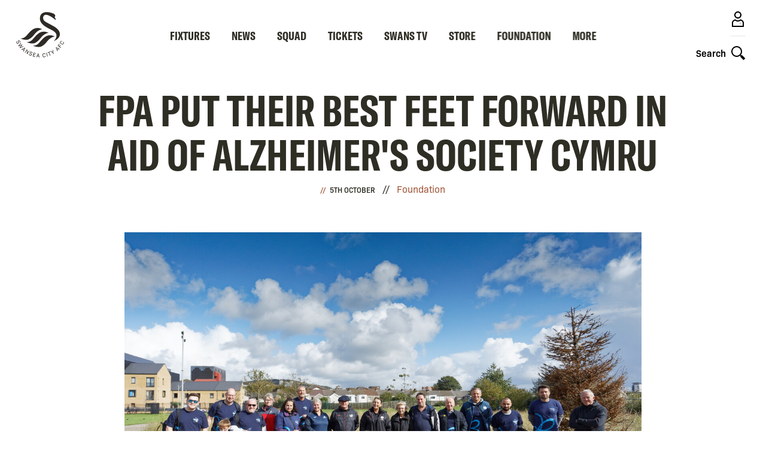

--- FILE ---
content_type: text/html; charset=utf-8
request_url: https://www.google.com/recaptcha/api2/aframe
body_size: 269
content:
<!DOCTYPE HTML><html><head><meta http-equiv="content-type" content="text/html; charset=UTF-8"></head><body><script nonce="SBQdaxIHZVlZFYvE61u0Kg">/** Anti-fraud and anti-abuse applications only. See google.com/recaptcha */ try{var clients={'sodar':'https://pagead2.googlesyndication.com/pagead/sodar?'};window.addEventListener("message",function(a){try{if(a.source===window.parent){var b=JSON.parse(a.data);var c=clients[b['id']];if(c){var d=document.createElement('img');d.src=c+b['params']+'&rc='+(localStorage.getItem("rc::a")?sessionStorage.getItem("rc::b"):"");window.document.body.appendChild(d);sessionStorage.setItem("rc::e",parseInt(sessionStorage.getItem("rc::e")||0)+1);localStorage.setItem("rc::h",'1762542768434');}}}catch(b){}});window.parent.postMessage("_grecaptcha_ready", "*");}catch(b){}</script></body></html>